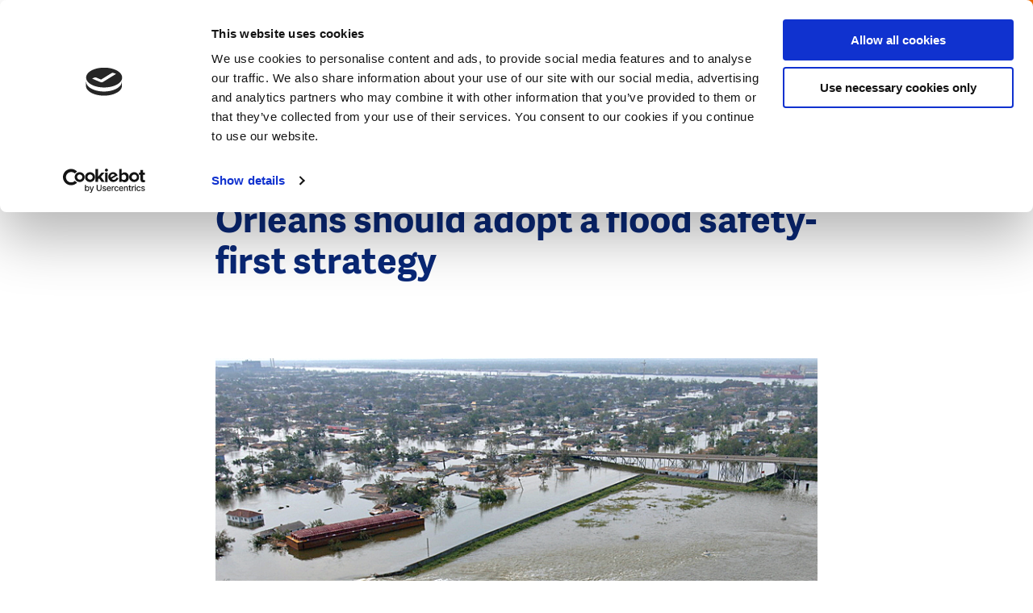

--- FILE ---
content_type: text/html; charset=UTF-8
request_url: https://www.dutchwatersector.com/news/ten-years-after-katrina-new-orleans-should-adopt-a-flood-safety-first-strategy
body_size: 11978
content:
<!DOCTYPE html>
<html lang="en" dir="ltr" prefix="og: https://ogp.me/ns#">
<head>
<meta charset="utf-8" />
<noscript><style>form.antibot * :not(.antibot-message) { display: none !important; }</style>
</noscript><meta name="google-site-verification" content="VMCKjNMUAZlhkfPkbo8TeYB3Widuzpje4KPW2nOcB-M" />
<script type="application/ld+json">{"@context":"https:\/\/schema.org","@type":"BreadcrumbList","itemListElement":[{"@type":"ListItem","name":"Home","position":1,"item":{"@type":"Thing","@id":"https:\/\/www.dutchwatersector.com\/"}},{"@type":"ListItem","name":"News","position":2,"item":{"@type":"Thing","@id":"https:\/\/www.dutchwatersector.com\/news"}}]}</script>
<meta name="Generator" content="Drupal 10 (https://www.drupal.org)" />
<meta name="MobileOptimized" content="width" />
<meta name="HandheldFriendly" content="true" />
<meta name="viewport" content="width=device-width, initial-scale=1.0" />
<link rel="icon" href="/core/misc/favicon.ico" type="image/vnd.microsoft.icon" />
<link rel="canonical" href="https://www.dutchwatersector.com/news/ten-years-after-katrina-new-orleans-should-adopt-a-flood-safety-first-strategy" />
<link rel="shortlink" href="https://www.dutchwatersector.com/node/1084" />

	<title>Ten years after Katrina: New Orleans should adopt a flood safety-first strategy | Dutch Water Sector</title>

	<meta http-equiv="x-ua-compatible" content="ie=edge">

	<link rel="stylesheet" media="all" href="/core/misc/components/progress.module.css?t6sk3f" />
<link rel="stylesheet" media="all" href="/core/misc/components/ajax-progress.module.css?t6sk3f" />
<link rel="stylesheet" media="all" href="/core/modules/system/css/components/align.module.css?t6sk3f" />
<link rel="stylesheet" media="all" href="/core/modules/system/css/components/fieldgroup.module.css?t6sk3f" />
<link rel="stylesheet" media="all" href="/core/modules/system/css/components/container-inline.module.css?t6sk3f" />
<link rel="stylesheet" media="all" href="/core/modules/system/css/components/clearfix.module.css?t6sk3f" />
<link rel="stylesheet" media="all" href="/core/modules/system/css/components/details.module.css?t6sk3f" />
<link rel="stylesheet" media="all" href="/core/modules/system/css/components/hidden.module.css?t6sk3f" />
<link rel="stylesheet" media="all" href="/core/modules/system/css/components/item-list.module.css?t6sk3f" />
<link rel="stylesheet" media="all" href="/core/modules/system/css/components/js.module.css?t6sk3f" />
<link rel="stylesheet" media="all" href="/core/modules/system/css/components/nowrap.module.css?t6sk3f" />
<link rel="stylesheet" media="all" href="/core/modules/system/css/components/position-container.module.css?t6sk3f" />
<link rel="stylesheet" media="all" href="/core/modules/system/css/components/reset-appearance.module.css?t6sk3f" />
<link rel="stylesheet" media="all" href="/core/modules/system/css/components/resize.module.css?t6sk3f" />
<link rel="stylesheet" media="all" href="/core/modules/system/css/components/system-status-counter.css?t6sk3f" />
<link rel="stylesheet" media="all" href="/core/modules/system/css/components/system-status-report-counters.css?t6sk3f" />
<link rel="stylesheet" media="all" href="/core/modules/system/css/components/system-status-report-general-info.css?t6sk3f" />
<link rel="stylesheet" media="all" href="/core/modules/system/css/components/tablesort.module.css?t6sk3f" />
<link rel="stylesheet" media="all" href="/core/modules/views/css/views.module.css?t6sk3f" />
<link rel="stylesheet" media="all" href="/modules/contrib/paragraphs/css/paragraphs.unpublished.css?t6sk3f" />
<link rel="stylesheet" media="all" href="/themes/dws/css/app.css?t6sk3f" />

	<script type="application/json" data-drupal-selector="drupal-settings-json">{"path":{"baseUrl":"\/","pathPrefix":"","currentPath":"node\/1084","currentPathIsAdmin":false,"isFront":false,"currentLanguage":"nl"},"pluralDelimiter":"\u0003","suppressDeprecationErrors":true,"gtag":{"tagId":"","consentMode":false,"otherIds":[],"events":[],"additionalConfigInfo":[]},"ajaxPageState":{"libraries":"eJxtjtsOgzAMQ3-oaz8JBTWUsPSypmHj78flYQzxYtlHlmX_FteDoBmY0rMbco3idm83_5iByUOjnG4a00uxLudOyDkwdg2CC6tcs4UJPv8wmgIVQoUyivNVC7D9EaupaM8kI3ojizSMx92ZcH2-6zF6BjF7ZfwCfFFVBw","theme":"dws","theme_token":null},"ajaxTrustedUrl":{"form_action_p_pvdeGsVG5zNF_XLGPTvYSKCf43t8qZYSwcfZl2uzM":true,"\/search":true},"gtm":{"tagId":null,"settings":{"data_layer":"dataLayer","include_environment":false},"tagIds":["GTM-MC4XRVM"]},"views":{"ajax_path":"\/views\/ajax","ajaxViews":{"views_dom_id:828a1c4f42a37c17ed0fbaec1cd883163995505a60f17795082d90d9e0244a0c":{"view_name":"articles","view_display_id":"block_menu","view_args":"","view_path":"\/node\/1772","view_base_path":null,"view_dom_id":"828a1c4f42a37c17ed0fbaec1cd883163995505a60f17795082d90d9e0244a0c","pager_element":0}}},"user":{"uid":0,"permissionsHash":"1b1e42c506669aecfbf6f6036b405d0ba13a13fc2aabb283648768a805831528"}}</script>
<script src="/core/assets/vendor/jquery/jquery.min.js?v=3.7.1"></script>
<script src="/core/misc/drupalSettingsLoader.js?v=10.5.6"></script>
<script src="/modules/contrib/flink_forms/vendor/jquery-validation/jquery.validate.min.js?v=1.15.1"></script>
<script src="/modules/contrib/flink_forms/vendor/jquery-validation/additional-methods.min.js?v=1.15.1"></script>
<script src="/modules/contrib/google_tag/js/gtag.js?t6sk3f"></script>
<script src="/modules/contrib/google_tag/js/gtm.js?t6sk3f"></script>


	<link rel="apple-touch-icon" sizes="180x180" href="/themes/dws/images/favicon/apple-touch-icon.png">
	<link rel="icon" type="image/png" sizes="32x32" href="/themes/dws/images/favicon/favicon-32x32.png">
	<link rel="icon" type="image/png" sizes="16x16" href="/themes/dws/images/favicon/favicon-16x16.png">
	<link rel="manifest" href="/themes/dws/images/favicon/site.webmanifest">
	<link rel="mask-icon" href="/themes/dws/images/favicon/safari-pinned-tab.svg" color="#ff6602">
	<link rel="shortcut icon" href="/themes/dws/images/favicon/favicon.ico">
	<meta name="msapplication-TileColor" content="#ff6602">
	<meta name="msapplication-config" content="/themes/dws/images/favicon/browserconfig.xml">
	<meta name="theme-color" content="#FF6602">

</head>

<body class="path-node page-node-type-article menu-init">
<svg style="position: absolute; width: 0; height: 0;" width="0" height="0" version="1.1"
     xmlns="http://www.w3.org/2000/svg" xmlns:xlink="http://www.w3.org/1999/xlink">

    <symbol id="icon-arrow" viewBox="0 0 20 20">
        <title>icon-arrow</title>
        <path class="cls-1"
              d="M10,20A10,10,0,1,1,20,10,10,10,0,0,1,10,20ZM10,2a8,8,0,1,0,8,8A8,8,0,0,0,10,2Z"/>
        <polygon class="cls-1"
                 points="8.95 15.19 7.54 13.78 11.07 10.24 7.54 6.71 8.95 5.29 13.9 10.24 8.95 15.19"/>
    </symbol>

    <symbol id="icon-facebook" viewBox="0 0 10 20">
        <title>icon-facebook</title>
        <g transform="translate(-350.000000, -8150.000000)">
            <g transform="translate(0.000000, 8140.000000)">
                <path d="M350,19.9891572 L350,16.6692952 L352.177862,16.6692952 L352.177862,14.6604239 C352.177862,11.9497289 353.043937,10 356.220955,10 L360,10 L360,13.3119763 L357.34474,13.3119763 C356.007605,13.3119763 355.70131,14.1360276 355.70131,15.0054214 L355.70131,16.6692952 L359.803549,16.6692952 L359.241656,19.9891572 L355.70131,19.9891572 L355.70131,30 L352.177862,30 L352.177862,19.9891572 L350,19.9891572 Z"
                      id="Facebook"></path>
            </g>
        </g>
    </symbol>

  
  <symbol id="icon-twitter" viewBox="0 0 32 32">
    <title>icon-twitter</title>
    <path d="M19.044 13.55l11.913-13.55h-2.823l-10.344 11.765-8.262-11.765h-9.529l12.493 17.791-12.493 14.209h2.823l10.923-12.424 8.725 12.424h9.529l-12.956-18.45zM15.178 17.948l-11.337-15.868h4.336l19.959 27.936h-4.336l-8.622-12.067z"></path>
  </symbol>

    <symbol id="icon-pin" viewBox="0 0 17 24">
        <title>icon-pin</title>
        <path d="M4.9,8.41176471 C4.9,6.50252101 6.44833333,4.94117647 8.35,4.94117647 C10.2516667,4.94117647 11.8,6.50252101 11.8,8.41176471 C11.8,10.3245182 10.2604743,11.8823529 8.35,11.8823529 C6.44833333,11.8823529 4.9,10.3210084 4.9,8.41176471 Z M6.9,8.41176471 C6.9,9.22016807 7.55666667,9.88235294 8.35,9.88235294 C9.15057739,9.88235294 9.8,9.22520698 9.8,8.41176471 C9.8,7.60336134 9.14333333,6.94117647 8.35,6.94117647 C7.55666667,6.94117647 6.9,7.60336134 6.9,8.41176471 Z M9.08770467,22.6751236 L8.35004189,23.4811447 L7.61233156,22.6751631 C7.54653318,22.60321 7.43559473,22.4792043 7.27905644,22.299716 C7.0211368,22.0039828 6.7345235,21.6658176 6.42634093,21.2902467 C5.54703233,20.2186651 4.6680297,19.0587864 3.84609806,17.8498459 C1.4455865,14.3190465 0,11.0991181 0,8.41176471 C0,3.77252101 3.74108333,0 8.35,0 C12.9589167,0 16.7,3.77252101 16.7,8.41176471 C16.7,11.0985301 15.2550289,14.3176633 12.8553875,17.8476606 C12.0336072,19.0565423 11.15468,20.2164615 10.275326,21.2882151 C9.9670188,21.6639789 9.68023368,22.0023819 9.42208939,22.2984021 C9.26524725,22.4782567 9.15416723,22.6024324 9.08770467,22.6751236 Z M8.72915548,20.0196109 C9.57266671,18.9915423 10.4160423,17.8785405 11.2013697,16.7232831 C13.3915363,13.501434 14.7,10.5864144 14.7,8.41176471 C14.7,4.87336134 11.8505833,2 8.35,2 C4.84941667,2 2,4.87336134 2,8.41176471 C2,10.5869234 3.30905663,13.5027424 5.50004516,16.7253642 C6.28552397,17.880688 7.12897622,18.9936565 7.97244368,20.0215598 C8.10266476,20.1802556 8.22872361,20.3318107 8.35000001,20.475777 C8.47178197,20.3312108 8.5983761,20.1790043 8.72915548,20.0196109 Z" id="Shape"></path>
    </symbol>

    <symbol id="icon-search" viewBox="0 0 25.72 25.72">
        <title>icon-search</title>
        <rect class="cls-1" x="19.07" y="14.92" width="3.08" height="11.38" transform="translate(-8.54 20.61) rotate(-45)"/>
        <path class="cls-1" d="M11,21.94a11,11,0,1,1,11-11A11,11,0,0,1,11,21.94ZM11,3.08A7.89,7.89,0,1,0,18.86,11,7.9,7.9,0,0,0,11,3.08Z"/>
    </symbol>

    <symbol id="icon-calendar" viewBox="0 0 23 23">
        <title>icon-calendar</title>
        <polygon id="Path" points="21 4 21 21 2 21 2 4 5.81818182 4 5.81818182 2 0 2 0 23 23 23 23 2 17.1818182 2 17.1818182 4"></polygon>
        <polygon id="Path" points="7 3.5 16 3.5 16 1.5 7 1.5"></polygon>
        <path d="M4,0 L9,0 L9,6 L4,6 L4,0 Z M6,2 L6,4 L7,4 L7,2 L6,2 Z" id="Rectangle"></path>
        <path d="M14,0 L19,0 L19,6 L14,6 L14,0 Z M16,2 L16,4 L17,4 L17,2 L16,2 Z" id="Rectangle"></path>
        <polygon id="Path" points="0 9.5 23 9.5 23 7.5 0 7.5"></polygon>
    </symbol>

    <symbol id="icon-video" viewBox="0 0 32 32">
      <path fill="none" stroke="#ff6602" style="stroke: var(--color1, #ff6602)" stroke-linejoin="miter" stroke-linecap="butt" stroke-miterlimit="4" stroke-width="3.2" d="M30.4 16c0 7.953-6.447 14.4-14.4 14.4s-14.4-6.447-14.4-14.4c0-7.953 6.447-14.4 14.4-14.4s14.4 6.447 14.4 14.4z"></path>
      <path fill="#ff6602" style="fill: var(--color1, #ff6602)" d="M13.997 10.211l6.823 3.997c0.762 0.447 1.018 1.427 0.572 2.189-0.139 0.236-0.335 0.433-0.572 0.572l-6.823 3.997c-0.762 0.447-1.743 0.191-2.189-0.572-0.144-0.245-0.219-0.524-0.219-0.809v-7.993c0-0.884 0.716-1.6 1.6-1.6 0.284 0 0.563 0.076 0.809 0.219z"></path>
    </symbol>

    <symbol id="icon-video-play" viewBox="0 0 32 32">
      <path fill="#000" style="fill: var(--color1, #000); stroke: var(--color2, #fff)" opacity="0.6" stroke="#fff" stroke-linejoin="miter" stroke-linecap="butt" stroke-miterlimit="4" stroke-width="1.5" d="M30.8 16c0 8.174-6.626 14.8-14.8 14.8s-14.8-6.626-14.8-14.8c0-8.174 6.626-14.8 14.8-14.8s14.8 6.626 14.8 14.8z"></path>
      <path fill="#fff" style="fill: var(--color2, #fff)" d="M12.793 9.505l9.205 5.392c0.381 0.223 0.509 0.713 0.286 1.095-0.069 0.118-0.168 0.217-0.286 0.286l-9.205 5.392c-0.381 0.223-0.871 0.095-1.095-0.286-0.072-0.123-0.11-0.262-0.11-0.404v-10.785c0-0.442 0.358-0.8 0.8-0.8 0.142 0 0.282 0.038 0.404 0.11z"></path>
    </symbol>

    <symbol id="icon-close" viewBox="0 0 31 32">
      <path fill="#fff" style="fill: var(--color1, #fff)" d="M0.426 28.219l27.153-27.153 2.715 2.715-27.153 27.153-2.715-2.715z"></path>
      <path fill="#fff" style="fill: var(--color1, #fff)" d="M3.141 1.066l27.153 27.153-2.715 2.715-27.153-27.153 2.715-2.715z"></path>
    </symbol>

    <symbol id="icon-microphone" viewBox="0 0 22 32">
      <path d="M10.622 22h0.757c3.651 0 6.622-2.952 6.622-6.581v-8.775c0-3.663-2.97-6.644-6.622-6.644h-0.757c-3.647 0-6.615 2.974-6.622 6.632v8.787c0 3.629 2.97 6.581 6.622 6.581zM10.622 1.88h0.757c2.418 0 4.417 1.838 4.695 4.199h-1.542c-0.522 0-0.946 0.421-0.946 0.94s0.424 0.94 0.946 0.94h1.577v2.131h-2.586c-0.522 0-0.946 0.421-0.946 0.94s0.424 0.94 0.946 0.94h2.586v2.131h-1.577c-0.522 0-0.946 0.421-0.946 0.94s0.424 0.94 0.946 0.94h1.541c-0.281 2.327-2.279 4.137-4.694 4.137h-0.757c-2.416 0-4.413-1.81-4.694-4.137h1.541c0.522 0 0.946-0.421 0.946-0.94s-0.424-0.94-0.946-0.94h-1.577v-2.131h2.586c0.522 0 0.946-0.421 0.946-0.94s-0.424-0.94-0.946-0.94h-2.586v-2.131h1.577c0.522 0 0.946-0.421 0.946-0.94s-0.424-0.94-0.946-0.94h-1.542c0.278-2.362 2.277-4.199 4.695-4.199z"></path>
      <path d="M22 14.941c0-0.52-0.422-0.941-0.943-0.941s-0.943 0.421-0.943 0.941c0 5.014-4.089 9.094-9.114 9.094s-9.114-4.080-9.114-9.094c0-0.52-0.422-0.941-0.943-0.941s-0.943 0.421-0.943 0.941c0 5.735 4.431 10.456 10.057 10.935v4.243h-5.091c-0.521 0-0.943 0.421-0.943 0.941s0.422 0.941 0.943 0.941h12.069c0.521 0 0.943-0.421 0.943-0.941s-0.422-0.941-0.943-0.941h-5.091v-4.243c5.626-0.479 10.057-5.2 10.057-10.935z"></path>
    </symbol>
</svg>

<noscript><iframe src="https://www.googletagmanager.com/ns.html?id=GTM-MC4XRVM"
                  height="0" width="0" style="display:none;visibility:hidden"></iframe></noscript>

  <div class="dialog-off-canvas-main-canvas" data-off-canvas-main-canvas>
    <header class="header">

    <div class="header__left">
        <div class="logo">
            <div id="block-dws-branding">
    
        
          <a href="/" rel="home">
      <img src="/themes/dws/logo.svg" alt="Home" fetchpriority="high" />
    </a>
      
</div>

        </div>
        <div class="breadcrumbs">
            <div id="block-dws-general-breadcrumbs">
    
        
            <ul><li>
            <div><a href="/news">News</a></div>
      </li></ul>
    </div>

        </div>
    </div>


    <div class="header__right" data-aos="fade-left" data-aos-delay="250">

        <div class="header__payoff">
            <div id="block-dws-site-name">
    
        
            <a href="/" rel="home">Dutch Water Sector</a>
    
</div>

        </div>

        <div class="header__search js-search-toggle">
            <svg class="icon-search"><use xlink:href="#icon-search"></use></svg>
        </div>

        <span class="navigation-toggle js-toggle-navigation">

            <span class="navigation-toggle__icon">
                <span></span>
                <span></span>
                <span></span>
            </span>
            <span class="navigation-toggle__text js-menu-text" data-replace-text="Close">
                Menu
            </span>
        </span>

        <div class="header__cta">
            <div id="block-ctacollaborateblock">
            <a href="/get-in-touch-with-the-dutch">
            Get in touch with the Dutch
            <svg class="icon-arrow"><use xlink:href="#icon-arrow"></use></svg>
        </a>
    </div>

        </div>
    </div>

</header>


<div class="search-header js-search-header">
    <div class="search-header__inner">
        <div class="grid grid--content-large search-header__grid">
            <span class="search-header__title">
                What are you looking for?
            </span>
            <div class="search-api-page-block-form-search-content search-api-page-block-form search-form search-block-form container-inline" data-drupal-selector="search-api-page-block-form-search-content-2" id="block-search-block--2">
    
        
            <form action="/search" method="get" id="search-api-page-block-form-search-content--2" accept-charset="UTF-8">
  <div class="js-form-item form-item js-form-type-search form-item-keys js-form-item-keys form-no-label">
      <label for="edit-keys--2" class="visually-hidden">Search</label>
        <input title="Enter the terms you wish to search for." placeholder="Search for..." data-drupal-selector="edit-keys" type="search" id="edit-keys--2" name="keys" value="" size="15" maxlength="128" class="form-search" />

        </div>
<input class="search-form__submit button js-form-submit form-submit" data-drupal-selector="edit-submit" type="submit" id="edit-submit--2" value="Search" />


</form>

    </div>

        </div>
    </div>
</div>

<div class="navigation">
    <div class="navigation__inner">

        <div class="navigation__primary">

            <div class="navigation-search">
                <div class="search-api-page-block-form-search-content search-api-page-block-form search-form search-block-form container-inline" data-drupal-selector="search-api-page-block-form-search-content-2" id="block-search-block--2">
    
        
            <form action="/search" method="get" id="search-api-page-block-form-search-content--2" accept-charset="UTF-8">
  <div class="js-form-item form-item js-form-type-search form-item-keys js-form-item-keys form-no-label">
      <label for="edit-keys--2" class="visually-hidden">Search</label>
        <input title="Enter the terms you wish to search for." placeholder="Search for..." data-drupal-selector="edit-keys" type="search" id="edit-keys--2" name="keys" value="" size="15" maxlength="128" class="form-search" />

        </div>
<input class="search-form__submit button js-form-submit form-submit" data-drupal-selector="edit-submit" type="submit" id="edit-submit--2" value="Search" />


</form>

    </div>

            </div>


            <div class="navigation__primary__block">

                <nav role="navigation" aria-labelledby="block-dws-main-menu-menu" id="block-dws-main-menu">
                        
    <h3 class="visually-hidden" id="block-dws-main-menu-menu">Main navigation</h3>
    

                
                            <ul>
        
                                    <li>
                    <a href="/expertise" class="navigation__primary__item ">
                        <span>Expertise</span>

                                                    <span class="navigation__primary__subtitle">
                                The unique expertise the Dutch water sector has to offer
                            </span>
                                            </a>
                </li>
                                                <li>
                    <a href="/news" class="navigation__primary__item is-active">
                        <span>News</span>

                                                    <span class="navigation__primary__subtitle">
                                The latest news, interviews, cases, and more
                            </span>
                                            </a>
                </li>
                                                <li>
                    <a href="/events" class="navigation__primary__item ">
                        <span>Events</span>

                                                    <span class="navigation__primary__subtitle">
                                Meet us at upcoming events
                            </span>
                                            </a>
                </li>
                                                <li>
                    <a href="/about-us" class="navigation__primary__item ">
                        <span>About us</span>

                                                    <span class="navigation__primary__subtitle">
                                About this website and the Dutch water sector
                            </span>
                                            </a>
                </li>
                    

                    </ul>
            


    </nav>

                
            </div>

            <div id="block-ctacollaboratefullblock-menu" class="navigation__cta">
    
        <p>Today’s water challenges call for cooperation and the exchange of knowledge and expertise. The Dutch water sector invites you to team up to find the best solutions for our changing world.</p>

        <a href="/get-in-touch-with-the-dutch">
            <svg class="icon-arrow"><use xlink:href="#icon-arrow"></use></svg>
            Get in touch with the Dutch
        </a>

    </div>

        </div>

        <div class="navigation__secondary">
            <div class="views-element-container" id="block-views-block-articles-block-menu">
    
            <h2>Latest articles</h2>
        
            <div class="js-view-dom-id-828a1c4f42a37c17ed0fbaec1cd883163995505a60f17795082d90d9e0244a0c">
  
  
  

  
  
  

      <div class="views-row"><div class="navigation__secondary__article" data-aos="fade-up" data-aos-anchor-placement="center-bottom">

    <link rel="stylesheet" href="/themes/dws/css/components/article.css" type="text/css">
    <script>
    // Added comment for block loading css
</script>
    <a class="article" href="/news/dutch-water-technology-gains-ground-in-italy-through-strategic-partnerships">

         <span class="article__meta__mobile">

                                      <span class="article__label article__label--type">
                    <span class="label">News</span>

                </span>
                 
             <span class="article__label article__label--theme">
                                    <span class="theme">
                        Water Technology
                    </span>
                                </span>
            </span>

        <span class="article__inner">
            <span class="article__image">
                                <span class="article__label article__label--type">
                    <span class="label">News</span>

                </span>
                
                                    
            <div>
  <div>
    <div class="visually-hidden">Image</div>
              <div>    <picture>
                  <source srcset="/sites/default/files/styles/article/public/2026-01/Ecomondo_Italy%20NL%20Pavilion.jpg.webp?h=01bff34a&amp;itok=I4f9nd51 1x, /sites/default/files/styles/article_x2/public/2026-01/Ecomondo_Italy%20NL%20Pavilion.jpg.webp?h=01bff34a&amp;itok=IycCuQXC 2x" media="all and (min-width: 375px)" type="image/webp" width="280" height="175"/>
              <source srcset="/sites/default/files/styles/article/public/2026-01/Ecomondo_Italy%20NL%20Pavilion.jpg.webp?h=01bff34a&amp;itok=I4f9nd51 1x, /sites/default/files/styles/article_x2/public/2026-01/Ecomondo_Italy%20NL%20Pavilion.jpg.webp?h=01bff34a&amp;itok=IycCuQXC 2x" type="image/webp" width="280" height="175"/>
              <source srcset="/sites/default/files/styles/article/public/2026-01/Ecomondo_Italy%20NL%20Pavilion.jpg?h=01bff34a&amp;itok=I4f9nd51 1x, /sites/default/files/styles/article_x2/public/2026-01/Ecomondo_Italy%20NL%20Pavilion.jpg?h=01bff34a&amp;itok=IycCuQXC 2x" media="all and (min-width: 375px)" type="image/jpeg" width="280" height="175"/>
              <source srcset="/sites/default/files/styles/article/public/2026-01/Ecomondo_Italy%20NL%20Pavilion.jpg?h=01bff34a&amp;itok=I4f9nd51 1x, /sites/default/files/styles/article_x2/public/2026-01/Ecomondo_Italy%20NL%20Pavilion.jpg?h=01bff34a&amp;itok=IycCuQXC 2x" type="image/jpeg" width="280" height="175"/>
                  <img loading="eager" width="280" height="175" src="/sites/default/files/styles/article/public/2026-01/Ecomondo_Italy%20NL%20Pavilion.jpg?h=01bff34a&amp;itok=I4f9nd51" alt="Ecomondo, Italy NL Pavilion. Photocredits: Water Alliance" />

  </picture>

</div>
          </div>
</div>
      
                
                
            </span>
            <span class="article__content">
                <span class="article__label article__label--theme">
                                    <span class="theme">
                        Water Technology
                    </span>
                                    </span>

                <span class="article__title">Dutch water technology gains ground in Italy through strategic partnerships</span>

                                <div class="tags">
            <span class="tags__tag">
            #WaterInfrastructure
        </span>
            <span class="tags__tag">
            #ClimateAdaptation
        </span>
            <span class="tags__tag">
            #InternationalBusiness
        </span>
    </div>


            </span>
        </span>
    </a>

</div>
</div>
    <div class="views-row"><div class="navigation__secondary__article" data-aos="fade-up" data-aos-anchor-placement="center-bottom">

    <link rel="stylesheet" href="/themes/dws/css/components/article.css" type="text/css">
    <script>
    // Added comment for block loading css
</script>
    <a class="article" href="/news/dutch-expertise-helps-decode-valencia-floods">

         <span class="article__meta__mobile">

                                      <span class="article__label article__label--type">
                    <span class="label">Case</span>

                </span>
                 
             <span class="article__label article__label--theme">
                                    <span class="theme">
                        Urban Water Resilience
                    </span>
                                </span>
            </span>

        <span class="article__inner">
            <span class="article__image">
                                <span class="article__label article__label--type">
                    <span class="label">Case</span>

                </span>
                
                                    
            <div>
  <div>
    <div class="visually-hidden">Image</div>
              <div>    <picture>
                  <source srcset="/sites/default/files/styles/article/public/2026-01/Valencia%20flooding%20_%20source%20TU%20Delft.jpeg.webp?h=06ac0d8c&amp;itok=Euys3fFg 1x, /sites/default/files/styles/article_x2/public/2026-01/Valencia%20flooding%20_%20source%20TU%20Delft.jpeg.webp?h=06ac0d8c&amp;itok=Ng_NmWgB 2x" media="all and (min-width: 375px)" type="image/webp" width="280" height="175"/>
              <source srcset="/sites/default/files/styles/article/public/2026-01/Valencia%20flooding%20_%20source%20TU%20Delft.jpeg.webp?h=06ac0d8c&amp;itok=Euys3fFg 1x, /sites/default/files/styles/article_x2/public/2026-01/Valencia%20flooding%20_%20source%20TU%20Delft.jpeg.webp?h=06ac0d8c&amp;itok=Ng_NmWgB 2x" type="image/webp" width="280" height="175"/>
              <source srcset="/sites/default/files/styles/article/public/2026-01/Valencia%20flooding%20_%20source%20TU%20Delft.jpeg?h=06ac0d8c&amp;itok=Euys3fFg 1x, /sites/default/files/styles/article_x2/public/2026-01/Valencia%20flooding%20_%20source%20TU%20Delft.jpeg?h=06ac0d8c&amp;itok=Ng_NmWgB 2x" media="all and (min-width: 375px)" type="image/jpeg" width="280" height="175"/>
              <source srcset="/sites/default/files/styles/article/public/2026-01/Valencia%20flooding%20_%20source%20TU%20Delft.jpeg?h=06ac0d8c&amp;itok=Euys3fFg 1x, /sites/default/files/styles/article_x2/public/2026-01/Valencia%20flooding%20_%20source%20TU%20Delft.jpeg?h=06ac0d8c&amp;itok=Ng_NmWgB 2x" type="image/jpeg" width="280" height="175"/>
                  <img loading="eager" width="280" height="175" src="/sites/default/files/styles/article/public/2026-01/Valencia%20flooding%20_%20source%20TU%20Delft.jpeg?h=06ac0d8c&amp;itok=Euys3fFg" alt="Valencia flooding _ source TU Delft" />

  </picture>

</div>
          </div>
</div>
      
                
                
            </span>
            <span class="article__content">
                <span class="article__label article__label--theme">
                                    <span class="theme">
                        Urban Water Resilience
                    </span>
                                    </span>

                <span class="article__title">Dutch expertise helps decode Valencia floods</span>

                                <div class="tags">
            <span class="tags__tag">
            #FloodManagement
        </span>
            <span class="tags__tag">
            #SmartMonitoring
        </span>
            <span class="tags__tag">
            #UrbanResilience
        </span>
    </div>


            </span>
        </span>
    </a>

</div>
</div>
    <div class="views-row"><div class="navigation__secondary__article" data-aos="fade-up" data-aos-anchor-placement="center-bottom">

    <link rel="stylesheet" href="/themes/dws/css/components/article.css" type="text/css">
    <script>
    // Added comment for block loading css
</script>
    <a class="article" href="/news/floating-urban-development-dutch-expertise-contributes-to-climate-resilient-coastal-cities">

         <span class="article__meta__mobile">

                                      <span class="article__label article__label--type">
                    <span class="label">Case</span>

                </span>
                 
             <span class="article__label article__label--theme">
                                    <span class="theme">
                        Climate Adaptation
                    </span>
                                </span>
            </span>

        <span class="article__inner">
            <span class="article__image">
                                <span class="article__label article__label--type">
                    <span class="label">Case</span>

                </span>
                
                                    
            <div>
  <div>
    <div class="visually-hidden">Image</div>
              <div>    <picture>
                  <source srcset="/sites/default/files/styles/article/public/2025-12/Floating%20city%20block.jpeg.webp?h=ddc58dd3&amp;itok=GGjbaHV0 1x, /sites/default/files/styles/article_x2/public/2025-12/Floating%20city%20block.jpeg.webp?h=ddc58dd3&amp;itok=22GrX45f 2x" media="all and (min-width: 375px)" type="image/webp" width="280" height="175"/>
              <source srcset="/sites/default/files/styles/article/public/2025-12/Floating%20city%20block.jpeg.webp?h=ddc58dd3&amp;itok=GGjbaHV0 1x, /sites/default/files/styles/article_x2/public/2025-12/Floating%20city%20block.jpeg.webp?h=ddc58dd3&amp;itok=22GrX45f 2x" type="image/webp" width="280" height="175"/>
              <source srcset="/sites/default/files/styles/article/public/2025-12/Floating%20city%20block.jpeg?h=ddc58dd3&amp;itok=GGjbaHV0 1x, /sites/default/files/styles/article_x2/public/2025-12/Floating%20city%20block.jpeg?h=ddc58dd3&amp;itok=22GrX45f 2x" media="all and (min-width: 375px)" type="image/jpeg" width="280" height="175"/>
              <source srcset="/sites/default/files/styles/article/public/2025-12/Floating%20city%20block.jpeg?h=ddc58dd3&amp;itok=GGjbaHV0 1x, /sites/default/files/styles/article_x2/public/2025-12/Floating%20city%20block.jpeg?h=ddc58dd3&amp;itok=22GrX45f 2x" type="image/jpeg" width="280" height="175"/>
                  <img loading="eager" width="280" height="175" src="/sites/default/files/styles/article/public/2025-12/Floating%20city%20block.jpeg?h=ddc58dd3&amp;itok=GGjbaHV0" alt="Floating city block" />

  </picture>

</div>
          </div>
</div>
      
                
                
            </span>
            <span class="article__content">
                <span class="article__label article__label--theme">
                                    <span class="theme">
                        Climate Adaptation
                    </span>
                                    </span>

                <span class="article__title">Floating urban development: Dutch expertise contributes to climate-resilient coastal cities </span>

                                <div class="tags">
            <span class="tags__tag">
            #FloatingCities
        </span>
            <span class="tags__tag">
            #UrbanPlanning
        </span>
            <span class="tags__tag">
            #UrbanDesign
        </span>
    </div>


            </span>
        </span>
    </a>

</div>
</div>
    <div class="views-row"><div class="navigation__secondary__article" data-aos="fade-up" data-aos-anchor-placement="center-bottom">

    <link rel="stylesheet" href="/themes/dws/css/components/article.css" type="text/css">
    <script>
    // Added comment for block loading css
</script>
    <a class="article" href="/news/dutch-ai-powered-monitoring-solution-strengthens-utility-performance-in-sao-paulo-brazil">

         <span class="article__meta__mobile">

                                      <span class="article__label article__label--type">
                    <span class="label">News</span>

                </span>
                 
             <span class="article__label article__label--theme">
                                    <span class="theme">
                        Water Technology
                    </span>
                                </span>
            </span>

        <span class="article__inner">
            <span class="article__image">
                                <span class="article__label article__label--type">
                    <span class="label">News</span>

                </span>
                
                                    
            <div>
  <div>
    <div class="visually-hidden">Image</div>
              <div>    <picture>
                  <source srcset="/sites/default/files/styles/article/public/2025-12/SABESP%20water%20network_0.png.webp?h=3f6e13e7&amp;itok=MSmRt598 1x, /sites/default/files/styles/article_x2/public/2025-12/SABESP%20water%20network_0.png.webp?h=3f6e13e7&amp;itok=x9jpnjYc 2x" media="all and (min-width: 375px)" type="image/webp" width="280" height="175"/>
              <source srcset="/sites/default/files/styles/article/public/2025-12/SABESP%20water%20network_0.png.webp?h=3f6e13e7&amp;itok=MSmRt598 1x, /sites/default/files/styles/article_x2/public/2025-12/SABESP%20water%20network_0.png.webp?h=3f6e13e7&amp;itok=x9jpnjYc 2x" type="image/webp" width="280" height="175"/>
              <source srcset="/sites/default/files/styles/article/public/2025-12/SABESP%20water%20network_0.png?h=3f6e13e7&amp;itok=MSmRt598 1x, /sites/default/files/styles/article_x2/public/2025-12/SABESP%20water%20network_0.png?h=3f6e13e7&amp;itok=x9jpnjYc 2x" media="all and (min-width: 375px)" type="image/png" width="280" height="175"/>
              <source srcset="/sites/default/files/styles/article/public/2025-12/SABESP%20water%20network_0.png?h=3f6e13e7&amp;itok=MSmRt598 1x, /sites/default/files/styles/article_x2/public/2025-12/SABESP%20water%20network_0.png?h=3f6e13e7&amp;itok=x9jpnjYc 2x" type="image/png" width="280" height="175"/>
                  <img loading="eager" width="280" height="175" src="/sites/default/files/styles/article/public/2025-12/SABESP%20water%20network_0.png?h=3f6e13e7&amp;itok=MSmRt598" alt="SABESP water network" />

  </picture>

</div>
          </div>
</div>
      
                
                
            </span>
            <span class="article__content">
                <span class="article__label article__label--theme">
                                    <span class="theme">
                        Water Technology
                    </span>
                                    </span>

                <span class="article__title">Dutch AI-powered monitoring solution strengthens utility performance in São Paulo, Brazil </span>

                                <div class="tags">
            <span class="tags__tag">
            #ArtificialIntelligence
        </span>
            <span class="tags__tag">
            #SmartUtilities
        </span>
            <span class="tags__tag">
            #LeakDetection
        </span>
    </div>


            </span>
        </span>
    </a>

</div>
</div>

    

  
  

  
  
</div>


    </div>
        </div>
    </div>
</div>
<main role="main">
      <div>
    <div data-drupal-messages-fallback class="hidden"></div>
<div id="block-dws-content">
    
        
            
<link rel="stylesheet" href="/themes/dws/css/modules/page-header.css?20210204" type="text/css">
<script>
    // Added comment for block loading css
</script>
<div class="page-header  page-header--has-no-image ">

    
    <div class="page-header__content grid grid--content">


        

                    <div class="page-header__content__meta">
                                    <span class="label">News</span>
                
                
                                    <span class="date">21 August 2015</span>
                
            </div>
        
        <h1>
                                    Ten years after Katrina: New Orleans should adopt a flood safety-first strategy
            </h1>

        
        
        
            </div>

</div>




   


    <div class="paragraph paragraph-content clearfix paragraph--type--text paragraph--view-mode--default">
        
            <link rel="stylesheet" href="/themes/dws/css/modules/paragraph-content.css" type="text/css">
            <script>
    // Added comment for block loading css
</script>


            


            <div class="grid grid--content">
                
                <h2></h2>

                <p><img src="/sites/default/files/dws-tud-meyer-new-orleans-flood-aerial-770px.jpg" alt="dws-tud-meyer-new-orleans-flood-aerial-770px"><br>"To put New Orleans back on a path of sustainable growth, the city requires a combination of what the Dutch call a safety-first strategy with an improvement in the quality of the urban environment. A delta city should not only be safe to live in but also attractive and enjoyable."</p>
<p>These are the words of Dutch professor Han Meyer of the Delft University of Technology published on the website of the Guardian in a reflection on the commemoration that New Orleans was hit by hurricane Katrina ten years ago on 29 August 2005 (<em>top photo</em>).</p>
<p>US president Obama announced he will be present at the commemoration.</p>



<img src="/sites/default/files/dws-tud-meyer-dd3-2010-landrieu-350px.jpg" alt="dws-tud-meyer-dd3-2010-landrieu-350px">


&nbsp;<em>Professor Han Meyer (middle) with senator Mary Landrieu (right) during the third Dutch Dialogue in New Orleans in April 2010.</em>



<p><strong>Dutch dialogues on integrated urban planning</strong><br>Professor Han Meyer is specialised in urban design and has been a principal organiser of the Dutch Dialogues with New Orleans since 2005 that included several workshops with city planners, architects, water experts, local politicians and citizens on integrating urban planning, hydraulic engineering and landscape architecture.</p>
<p>In his reflection Meyer concludes that New Orleans needs more than a simple repair of its floodwalls and storm surge barriers.</p>
<p>To be able to become a real flourishing delta city it should embrace a holistic urban design philosophy, based on a flood safety-first strategy, writes the Dutch professor.</p>
<p>Meyer: "US and Dutch planners brought together to start a process of rebuilding New Orleans – myself included – decided that a key issue to address after Katrina and Rita was not just how the city should be redeveloped given the threat it faces from natural hazards, but also how to integrate a fundamental reconsideration of its character as a leading water city. More was needed than simply repairing the floodwalls and storm surge barriers."</p>



<img src="/sites/default/files/dws-tud-meyer-new-orleans-impression-350px.jpg" alt="dws-tud-meyer-new-orleans-impression-350px">


<em>Impression of how New Orleans could look like when it adapts the concept of Living with water.</em>



<p><strong>Living with water</strong><br>"To put New Orleans back on a path of sustainable growth, the city requires a combination of what the Dutch call a safety-first strategy with an improvement in the quality of the urban environment. A delta city should not only be safe to live in but also attractive and enjoyable. This is how we propose to combine these two requirements".</p>
<p>Meyer believes New Orleans can adapt more effectively to what the Dutch call the principle of living with the water.</p>
<p>"Rather than seeing flood protection systems as exclusively to keep water out or contained", he says, "the city can secure the vibrant future it deserves by better exploiting the economic, societal and cultural gain of being a world leading water city. For instance, there are exceptional opportunities to create more of the amenities, like canals, lakes and ponds, that grace other world class water cities such as Amsterdam and Venice."</p>
<p>Read the original reflection by Han Meijer on the website of the <a href="http://www.theguardian.com/sustainable-business/2015/aug/20/rebuilding-new-orleans-hurricane-katrina-rita-10-years-water-city?CMP=share_btn_tw" target="_blank">Guardian</a> (20 August 2015).</p>
<p>See full event calender&nbsp;10-year anniversary of hurricane Katrina: <a href="http://katrina10.org/special-events/events-calendar/" target="_blank">www.katrina10.org</a>.</p>

<p><strong>Read also on this website</strong><br>● <a href="/news-events/news/12416-colombian-dutch-dialogues-looks-for-options-to-stop-erosion-on-rn90-motorway.html" target="_blank">Colombian-Dutch Dialogues looks for options to stop erosion on RN90 motorway, Colombia, 1 December 2014<br></a>● <a href="/news-events/news/11857-deltas-2014-launch-of-12-building-blocks-for-a-sustainable-delta-approach.html" target="_blank">Deltas 2014: Launch of 12 building blocks for a sustainable delta approach, 2 October 2014<br></a>● <a href="/news-events/news/7217-new-orleans-new-urban-water-plan-builds-on-dutch-dialogues-making-the-city-more-liveable.html" target="_blank">New Orleans' new urban water plan builds on Dutch dialogues making the city more liveable, 11 September 2013<br></a>● <a href="/news-events/news/6403-delta-cities-share-experiences-on-flood-control-and-heat-waves-at-c40-workshop-in-rotterdam-the-netherlands.html" target="_blank">Delta cities share experiences on flood control and heat waves at C40-workshop in Rotterdam, the Netherlands, 10 June 2013<br></a>● <a href="/news-events/news/4850-first-post-sandy-conference-in-new-york-on-a-long-term-flood-risk-reduction-strategy-involved-dutch-experts.html" target="_blank">First post-Sandy conference in New York on a long-term flood risk reduction strategy involved Dutch experts, 2 January 2013<br></a>● <a href="/solutions/projects/281-greater-new-orleans-urban-water-plan.html" target="_blank">Project: Greater New Orleans urban water plan<br></a>● Country: <a href="/solutions/countries/79.html" target="_blank">USA<br></a></p>

<p><strong>More information</strong><br>Delft University of Technology<br>Section Urban design - urban compositions<br>Delft, the Netherlands<br>+31 15 27 83 885<br><a href="http://www.bk.tudelft.nl/en/about-faculty/departments/urbanism/organisation/urban-design-urban-compositions/?binary=%2Fdoc%2Ffacade2009_%252520engl.pdf" target="_blank">www.bk.tudelft.nl</a></p>
<p>Dutch Dialogues<br><a href="http://dutchdialogues.com/" target="_blank">www.dutchdialogues.com</a></p>
<p>Royal Netherlands Embassy<br>Washington, USA<br>+1 202 244 5<br><a href="http://www.the-netherlands.org/news/2015/08/looking-back-on-rebuilding-new-orleans-after-katrina.html" target="_blank">www.the-netherlands.org<br></a>and<br><a href="http://www.the-netherlands.org/key-topics/water-management" target="_blank">www.the-netherlands.org/key-topics/water-management</a></p>
<p>&nbsp;</p>

                

                
            </div>
            </div>







    </div>

  </div>

</main>

<link rel="stylesheet" href="/themes/dws/css/base/footer.css" type="text/css">
<script>
    // Added comment for block loading css
</script>
<footer class="footer">

    <div class="grid footer__wrapper">

        <div class="footer-cta">
            <div id="block-ctacollaboratefullblock" class="footer-cta__inner">
    
        <div class="footer-cta__left">
            <p>Today’s water challenges call for cooperation and the exchange of knowledge and expertise. The Dutch water sector invites you to team up to find the best solutions for our changing world.</p>
        </div>

        <div class="footer-cta__right">
            <a href="/get-in-touch-with-the-dutch">
                Get in touch with the Dutch
                <svg class="icon-arrow"><use xlink:href="#icon-arrow"></use></svg>
            </a>
        </div>

    </div>

        </div>

        <div class="footer__inner">
            <div class="footer__item footer-menu">
                <nav role="navigation" aria-labelledby="block-dws-footer-menu" id="block-dws-footer">
            
    <h3 id="block-dws-footer-menu">Page list</h3>
    

                
              <ul>
              <li>
        <a href="/about-us" data-drupal-link-system-path="node/27">About</a>
              </li>
          <li>
        <a href="/expertise" data-drupal-link-system-path="node/40">Expertise</a>
              </li>
          <li>
        <a href="/news" data-drupal-link-system-path="node/41">News</a>
              </li>
          <li>
        <a href="/get-in-touch-with-the-dutch" data-drupal-link-system-path="node/15">Join us</a>
              </li>
        </ul>
  


    </nav>

            </div>

            <div class="footer__item footer-contact">
                <div id="block-footerinfoblock">
    
            <h3>Suggestions</h3>
        
            <p>This website is a&nbsp;source of information on the Dutch water sector’s international activities. Do you like to comment on this website or do you have any suggestions? Please let us know!</p><a href="/about-us">Contact us</a>
    </div>

            </div>

            <div class="footer__item footer-powered-by">
                <div id="block-partnersblock">
    
            <h3>Powered by</h3>
        
            <a href="https://www.netherlandswaterpartnership.com/">
            <div><div>
  
  
  <div>
    <div class="visually-hidden">Image</div>
              <div>    <picture>
                  <source srcset="/sites/default/files/styles/logo_footer/public/2022-10/NWP_Kleur_basis_RGB.png.webp?itok=dTCtj_Az 1x, /sites/default/files/styles/logo_footer_width_x2/public/2022-10/NWP_Kleur_basis_RGB.png.webp?itok=VJhpCPII 2x" media="all and (min-width: 375px)" type="image/webp" width="200" height="25"/>
              <source srcset="/sites/default/files/styles/logo_footer/public/2022-10/NWP_Kleur_basis_RGB.png.webp?itok=dTCtj_Az 1x, /sites/default/files/styles/logo_footer_width_x2/public/2022-10/NWP_Kleur_basis_RGB.png.webp?itok=VJhpCPII 2x" type="image/webp" width="200" height="25"/>
              <source srcset="/sites/default/files/styles/logo_footer/public/2022-10/NWP_Kleur_basis_RGB.png?itok=dTCtj_Az 1x, /sites/default/files/styles/logo_footer_width_x2/public/2022-10/NWP_Kleur_basis_RGB.png?itok=VJhpCPII 2x" media="all and (min-width: 375px)" type="image/png" width="200" height="25"/>
              <source srcset="/sites/default/files/styles/logo_footer/public/2022-10/NWP_Kleur_basis_RGB.png?itok=dTCtj_Az 1x, /sites/default/files/styles/logo_footer_width_x2/public/2022-10/NWP_Kleur_basis_RGB.png?itok=VJhpCPII 2x" type="image/png" width="200" height="25"/>
                  <img loading="eager" width="200" height="25" src="/sites/default/files/styles/logo_footer/public/2022-10/NWP_Kleur_basis_RGB.png?itok=dTCtj_Az" alt="NWP logo" />

  </picture>

</div>
          </div>

</div>
</div>
      </a>
    </div>

            </div>

            <div class="footer__item">
                <div class="mailchimp-signup-subscribe-form" data-drupal-selector="mailchimp-signup-subscribe-block-newsletter-subscription-form" id="block-mailchimp-newsletter-subscription">
    
            <h3>Subscribe to our newsletter</h3>
        
            <form action="/news/ten-years-after-katrina-new-orleans-should-adopt-a-flood-safety-first-strategy" method="post" id="mailchimp-signup-subscribe-block-newsletter-subscription-form" accept-charset="UTF-8">
  
            <div data-drupal-selector="edit-intro"><p>Stay up to date on the Dutch water sector’s latest activities, events and projects abroad.</p></div>
      <input autocomplete="off" data-drupal-selector="form-e5cl1tpcyncnijkmovbo4g5x3-y5fbbksv4q1tb3hwg" type="hidden" name="form_build_id" value="form-E5cL1tpCYnCnijkmOVBo4G5x3-Y5fbBksV4Q1tb3HWg" />
<input data-drupal-selector="edit-mailchimp-signup-subscribe-block-newsletter-subscription-form" type="hidden" name="form_id" value="mailchimp_signup_subscribe_block_newsletter_subscription_form" />
<div class="newsletter-form-wrapper"><div id="mailchimp-newsletter-5807c2be5a-mergefields" class="mailchimp-newsletter-mergefields"><div class="js-form-item form-item js-form-type-email form-item-mergevars-email js-form-item-mergevars-email form-no-label">
        <input autocomplete="email" placeholder="Enter email" data-drupal-selector="edit-mergevars-email" type="email" id="edit-mergevars-email" name="mergevars[EMAIL]" value="" size="25" maxlength="254" class="form-email required" required="required" aria-required="true" />

        </div>
</div><input data-drupal-selector="edit-submit" type="submit" id="edit-submit--3" name="op" value="Sign me up" class="button js-form-submit form-submit" />

</div>
            <div class="newsletter-disclaimer" data-drupal-selector="edit-disclaimer"><p>Your email will be used as described in the <a href="/privacy-statement">privacy statement</a>.</p></div>
      
</form>

    </div>

            </div>
        </div>

        <div class="footer-bottom">

            <div class="footer-bottom__social">
                <div id="block-socialmediablock" class="social-block">
    
            Join us on social media:
        
            <a class="social social--facebook" href="https://www.facebook.com/dutchwatersector/" target="_blank">
            <svg class="icon-facebook"><use xlink:href="#icon-facebook"></use></svg>
        </a>
        <a class="social social--twitter" href="https://twitter.com/hollandwater" target="_blank">
            <svg class="icon-twitter"><use xlink:href="#icon-twitter"></use></svg>
        </a>

    </div>

            </div>
            <div class="footer-bottom__links">
                <div id="block-footerlinksblock">
    
        
            <a href="/privacy-statement">Privacy statement</a><a href="/cookies">Cookies</a>
    </div>

            </div>

        </div>
    </div>
</footer>

<div class="modal">
  <div class="modal__inner">
    <button class="modal__action-close"><svg class="icon icon--close"><use xlink:href="#icon-close"></use></svg><span>Close</span></button>
    <div class="modal__inner-content">
    </div>
  </div>

</div>

  </div>



<script src="/core/assets/vendor/once/once.min.js?v=1.0.1"></script>
<script src="/core/misc/drupal.js?v=10.5.6"></script>
<script src="/core/misc/drupal.init.js?v=10.5.6"></script>
<script src="/core/assets/vendor/tabbable/index.umd.min.js?v=6.2.0"></script>
<script src="/themes/dws/js/vendor/ofi-flink.min.js?v=0.3.4"></script>
<script src="/themes/dws/js/vendor/aos.js?v=0.3.4"></script>
<script src="/themes/dws/js/vendor/respimg.min.js?v=0.3.4"></script>
<script src="/themes/dws/vendor/slick-1.8.1/slick/slick.min.js?v=0.3.4"></script>
<script src="/themes/dws/js/app.js?v=0.3.4"></script>
<script src="/themes/dws/js/home-carousel.js?v=0.3.4"></script>
<script src="/modules/contrib/flink_forms/js/form-init.js?v=1.0.1"></script>
<script src="/modules/contrib/flink_forms/js/form-messages.js?v=1.0.1"></script>
<script src="/core/misc/progress.js?v=10.5.6"></script>
<script src="/core/assets/vendor/loadjs/loadjs.min.js?v=4.3.0"></script>
<script src="/core/misc/debounce.js?v=10.5.6"></script>
<script src="/core/misc/announce.js?v=10.5.6"></script>
<script src="/core/misc/message.js?v=10.5.6"></script>
<script src="/core/misc/ajax.js?v=10.5.6"></script>
<script src="/modules/contrib/google_tag/js/gtag.ajax.js?t6sk3f"></script>
<script src="/core/misc/jquery.form.js?v=4.3.0"></script>
<script src="/core/modules/views/js/base.js?v=10.5.6"></script>
<script src="/core/modules/views/js/ajax_view.js?v=10.5.6"></script>

</body>

</html>


--- FILE ---
content_type: text/css
request_url: https://www.dutchwatersector.com/themes/dws/css/components/article.css
body_size: 772
content:
.article{display:block;text-decoration:none;border-top:1px solid #092877}@media(min-width: 700px){.article{border-top:0}}.article:hover img{transform:scale(1.05)}.article:hover .article__content{top:-8px}@media(min-width: 1440px){.article:hover .article__content{top:calc(-0.8333333333vw + 4px)}}@media(min-width: 1920px){.article:hover .article__content{top:-12px}}.article__inner{display:flex;position:relative}.article__image{position:relative;width:75px;height:75px;flex-shrink:0;display:block;overflow:hidden;background-color:#f7f8fb}.article__image .article__image,.article__image div,.article__image img{position:absolute;width:100%;height:100%;top:0;right:0;bottom:0;left:0}.article__image img{display:block;width:100%;height:100%;font-family:"object-fit: cover; object-position: 50% 50%;";object-fit:cover;object-position:50% 50%}@media(min-width: 320px){.article__image{width:calc(45.4545454545vw - 70.4545454545px)}}@media(min-width: 375px){.article__image{width:100px}}@media(min-width: 768px){.article__image{width:calc(20.8333333333vw - 60px)}}@media(min-width: 1440px){.article__image{width:240px}}@media(min-width: 320px){.article__image{height:calc(45.4545454545vw - 70.4545454545px)}}@media(min-width: 375px){.article__image{height:100px}}@media(min-width: 768px){.article__image{height:calc(8.0357142857vw + 38.2857142857px)}}@media(min-width: 1440px){.article__image{height:154px}}.article__image img{transform:scale(1);transition:transform .5s ease}.article__content{padding-left:16px;display:block;position:relative;padding-top:16px;position:relative;top:0;transition:top 300ms ease-in-out}@media(min-width: 1024px){.article__content{padding-left:calc(1.7857142857vw - 2.2857142857px)}}@media(min-width: 1920px){.article__content{padding-left:32px}}@media(min-width: 700px){.article__content{padding-top:36px}}@media(min-width: 700px)and (min-width: 1024px){.article__content{padding-top:calc(2.2321428571vw + 13.1428571429px)}}@media(min-width: 700px)and (min-width: 1920px){.article__content{padding-top:56px}}.article--no-theme .article__content{align-self:center;padding-top:0}.article__label{display:none}@media(min-width: 700px){.article__label{position:absolute;top:0;z-index:10;display:flex}.article__label--type{right:0}.article__label--theme{left:0}}.article__meta__mobile{display:flex;flex-flow:row wrap;position:static;left:0;width:100%;margin-top:-1px}.article__meta__mobile .article__label{display:flex}.article--no-theme .article__meta__mobile .article__label .label{text-align:center;min-width:100px}@media(min-width: 700px){.article__meta__mobile{display:none}}.article__title{font-size:20px;margin-bottom:8px;color:#092877;font-weight:600;display:block;transition:color .2s ease}@media(min-width: 1024px){.article__title{font-size:calc(0.4464285714vw + 15.4285714286px)}}@media(min-width: 1920px){.article__title{font-size:24px}}@media(min-width: 1024px){.article__title{margin-bottom:calc(0.4464285714vw + 3.4285714286px)}}@media(min-width: 1920px){.article__title{margin-bottom:12px}}.article .tags{color:#092877}

/*# sourceMappingURL=article.css.map */